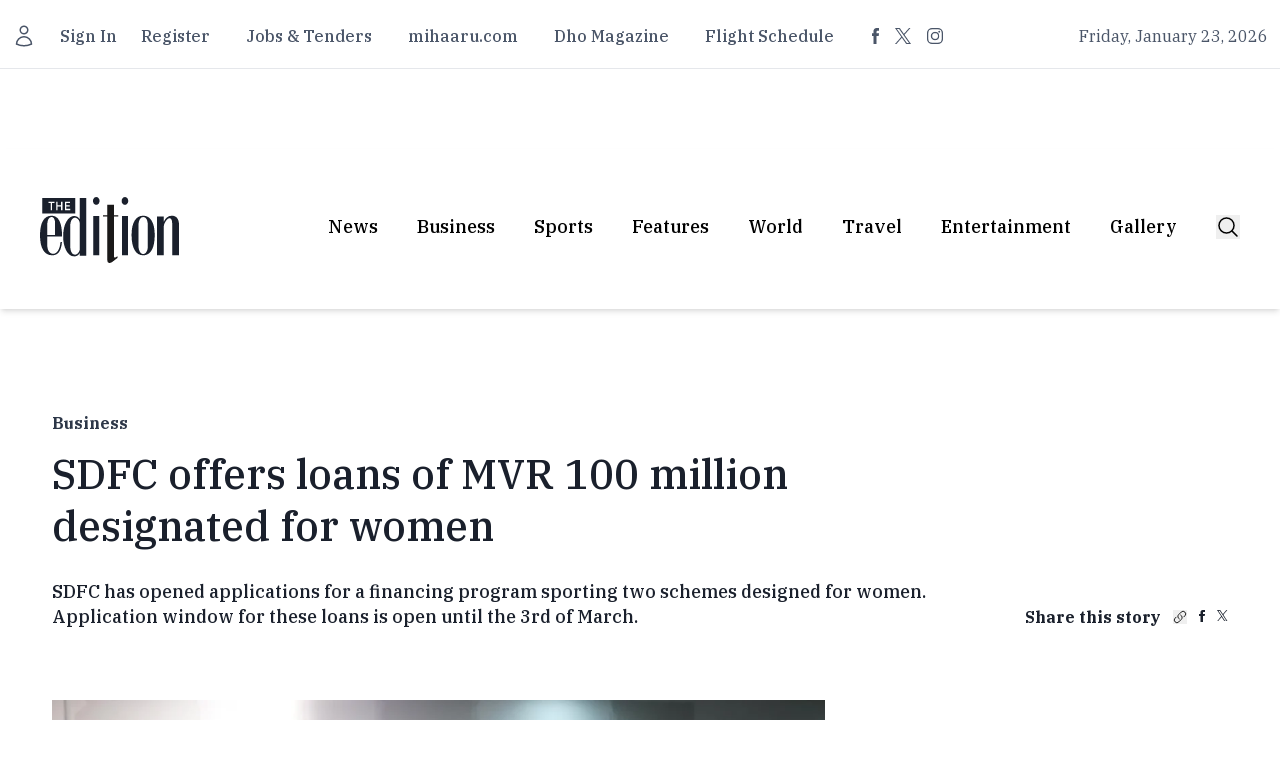

--- FILE ---
content_type: text/javascript; charset=utf-8
request_url: https://edition.mv/_nuxt/Dtf3ltuM.js
body_size: -192
content:
import{W as s,X as r,Y as u,Z as o,$ as c,a0 as i}from"./ClUsBGcn.js";function n(a){var t;const e=a||u();return((t=e==null?void 0:e.ssrContext)==null?void 0:t.head)||(e==null?void 0:e.runWithContext(()=>{if(o())return c(i)}))}function f(a,e={}){const t=n(e.nuxt);if(t)return s(a,{head:t,...e})}function h(a,e={}){const t=n(e.nuxt);if(t)return r(a,{head:t,...e})}export{h as a,f as u};


--- FILE ---
content_type: text/javascript; charset=utf-8
request_url: https://edition.mv/_nuxt/D7VU73V2.js
body_size: 8
content:
const e={home_page_main:{description:"Home Page Main",key:"home-main"},home_page_main_sub:{description:"Home Page Main Sub",key:"home-sub"},home_editor_pick:{description:"Home Editor Pick",key:"home-editors-pick"},home_latest:{description:"Home Latest",key:"home-latest"},home_trending:{description:"Home Trending",key:"home-trending"},home_weekly:{description:"Home Weekly",key:" home-7days"},home_archive:{description:"Home Archive",key:"home-archive"},article_related:{description:"Article detail related articles",key:"article-related"},article_more:{description:"Article detail related articles",key:"article-more-on"},catery_main_article:{description:"Category main article",key:"cat-main"},catery_sub_article:{description:"Category sub article",key:"cat-sub"},category_recent:{description:"Category recent articles",key:"cat-recent"},category_page_tag:{description:"Category page tag",key:"cat-tag"},tag_page_latest:{description:"Tag page latest articles",key:"tagpage-latest"},tag_page_related:{description:"Tag page related articles",key:"tagpage-related"},search_result:{description:"Search page",key:"search"},search_result_loadmore:{description:"Search page load more",key:"search-lm"},tag_page_related_article:{description:"Tag page related articles",key:"tagpage-related-article"},home_category:{description:"Home Category",key:"home-cat"},home_gallery:{description:"Home Gallery",key:"home-gallery"}};export{e as a};


--- FILE ---
content_type: text/javascript; charset=utf-8
request_url: https://edition.mv/_nuxt/C5y4ZP4r.js
body_size: 14729
content:
var Fe=Object.defineProperty;var we=e=>{throw TypeError(e)};var Ye=(e,r,s)=>r in e?Fe(e,r,{enumerable:!0,configurable:!0,writable:!0,value:s}):e[r]=s;var G=(e,r,s)=>Ye(e,typeof r!="symbol"?r+"":r,s),ke=(e,r,s)=>r.has(e)||we("Cannot "+s);var ie=(e,r,s)=>(ke(e,r,"read from private field"),s?s.call(e):r.get(e)),be=(e,r,s)=>r.has(e)?we("Cannot add the same private member more than once"):r instanceof WeakSet?r.add(e):r.set(e,s);import{f as ve,R as oe,i as qe,a1 as Ie,a2 as Ve,z as Je,c as de,K as Ge,g as H,O as pe,a3 as F,a4 as Qe,S as Ze,$ as Xe,h as ge,Q as Ke,a5 as W,l as ee,a6 as et,L as tt,a7 as rt,u as k,P as it,a8 as Ue,a9 as st,aa as nt,ab as Pe,ac as at,ad as De,ae as ye,af as ot,ag as Se,ah as ut,B as ct,ai as lt,D as ft,o as ue,aj as Me,ak as dt,j as me,k as ht,n as mt,_ as gt}from"./ClUsBGcn.js";function yt(e){return typeof e=="string"?`'${e}'`:new vt().serialize(e)}const vt=function(){var r;class e{constructor(){be(this,r,new Map)}compare(t,i){const n=typeof t,a=typeof i;return n==="string"&&a==="string"?t.localeCompare(i):n==="number"&&a==="number"?t-i:String.prototype.localeCompare.call(this.serialize(t,!0),this.serialize(i,!0))}serialize(t,i){if(t===null)return"null";switch(typeof t){case"string":return i?t:`'${t}'`;case"bigint":return`${t}n`;case"object":return this.$object(t);case"function":return this.$function(t)}return String(t)}serializeObject(t){const i=Object.prototype.toString.call(t);if(i!=="[object Object]")return this.serializeBuiltInType(i.length<10?`unknown:${i}`:i.slice(8,-1),t);const n=t.constructor,a=n===Object||n===void 0?"":n.name;if(a!==""&&globalThis[a]===n)return this.serializeBuiltInType(a,t);if(typeof t.toJSON=="function"){const o=t.toJSON();return a+(o!==null&&typeof o=="object"?this.$object(o):`(${this.serialize(o)})`)}return this.serializeObjectEntries(a,Object.entries(t))}serializeBuiltInType(t,i){const n=this["$"+t];if(n)return n.call(this,i);if(typeof(i==null?void 0:i.entries)=="function")return this.serializeObjectEntries(t,i.entries());throw new Error(`Cannot serialize ${t}`)}serializeObjectEntries(t,i){const n=Array.from(i).sort((o,u)=>this.compare(o[0],u[0]));let a=`${t}{`;for(let o=0;o<n.length;o++){const[u,l]=n[o];a+=`${this.serialize(u,!0)}:${this.serialize(l)}`,o<n.length-1&&(a+=",")}return a+"}"}$object(t){let i=ie(this,r).get(t);return i===void 0&&(ie(this,r).set(t,`#${ie(this,r).size}`),i=this.serializeObject(t),ie(this,r).set(t,i)),i}$function(t){const i=Function.prototype.toString.call(t);return i.slice(-15)==="[native code] }"?`${t.name||""}()[native]`:`${t.name}(${t.length})${i.replace(/\s*\n\s*/g,"")}`}$Array(t){let i="[";for(let n=0;n<t.length;n++)i+=this.serialize(t[n]),n<t.length-1&&(i+=",");return i+"]"}$Date(t){try{return`Date(${t.toISOString()})`}catch{return"Date(null)"}}$ArrayBuffer(t){return`ArrayBuffer[${new Uint8Array(t).join(",")}]`}$Set(t){return`Set${this.$Array(Array.from(t).sort((i,n)=>this.compare(i,n)))}`}$Map(t){return this.serializeObjectEntries("Map",t.entries())}}r=new WeakMap;for(const s of["Error","RegExp","URL"])e.prototype["$"+s]=function(t){return`${s}(${t})`};for(const s of["Int8Array","Uint8Array","Uint8ClampedArray","Int16Array","Uint16Array","Int32Array","Uint32Array","Float32Array","Float64Array"])e.prototype["$"+s]=function(t){return`${s}[${t.join(",")}]`};for(const s of["BigInt64Array","BigUint64Array"])e.prototype["$"+s]=function(t){return`${s}[${t.join("n,")}${t.length>0?"n":""}]`};return e}(),pt=[1779033703,-1150833019,1013904242,-1521486534,1359893119,-1694144372,528734635,1541459225],$t=[1116352408,1899447441,-1245643825,-373957723,961987163,1508970993,-1841331548,-1424204075,-670586216,310598401,607225278,1426881987,1925078388,-2132889090,-1680079193,-1046744716,-459576895,-272742522,264347078,604807628,770255983,1249150122,1555081692,1996064986,-1740746414,-1473132947,-1341970488,-1084653625,-958395405,-710438585,113926993,338241895,666307205,773529912,1294757372,1396182291,1695183700,1986661051,-2117940946,-1838011259,-1564481375,-1474664885,-1035236496,-949202525,-778901479,-694614492,-200395387,275423344,430227734,506948616,659060556,883997877,958139571,1322822218,1537002063,1747873779,1955562222,2024104815,-2067236844,-1933114872,-1866530822,-1538233109,-1090935817,-965641998],_t="ABCDEFGHIJKLMNOPQRSTUVWXYZabcdefghijklmnopqrstuvwxyz0123456789-_",Q=[];class wt{constructor(){G(this,"_data",new K);G(this,"_hash",new K([...pt]));G(this,"_nDataBytes",0);G(this,"_minBufferSize",0)}finalize(r){r&&this._append(r);const s=this._nDataBytes*8,t=this._data.sigBytes*8;return this._data.words[t>>>5]|=128<<24-t%32,this._data.words[(t+64>>>9<<4)+14]=Math.floor(s/4294967296),this._data.words[(t+64>>>9<<4)+15]=s,this._data.sigBytes=this._data.words.length*4,this._process(),this._hash}_doProcessBlock(r,s){const t=this._hash.words;let i=t[0],n=t[1],a=t[2],o=t[3],u=t[4],l=t[5],m=t[6],_=t[7];for(let v=0;v<64;v++){if(v<16)Q[v]=r[s+v]|0;else{const y=Q[v-15],$=(y<<25|y>>>7)^(y<<14|y>>>18)^y>>>3,j=Q[v-2],C=(j<<15|j>>>17)^(j<<13|j>>>19)^j>>>10;Q[v]=$+Q[v-7]+C+Q[v-16]}const O=u&l^~u&m,w=i&n^i&a^n&a,c=(i<<30|i>>>2)^(i<<19|i>>>13)^(i<<10|i>>>22),z=(u<<26|u>>>6)^(u<<21|u>>>11)^(u<<7|u>>>25),g=_+z+O+$t[v]+Q[v],M=c+w;_=m,m=l,l=u,u=o+g|0,o=a,a=n,n=i,i=g+M|0}t[0]=t[0]+i|0,t[1]=t[1]+n|0,t[2]=t[2]+a|0,t[3]=t[3]+o|0,t[4]=t[4]+u|0,t[5]=t[5]+l|0,t[6]=t[6]+m|0,t[7]=t[7]+_|0}_append(r){typeof r=="string"&&(r=K.fromUtf8(r)),this._data.concat(r),this._nDataBytes+=r.sigBytes}_process(r){let s,t=this._data.sigBytes/64;r?t=Math.ceil(t):t=Math.max((t|0)-this._minBufferSize,0);const i=t*16,n=Math.min(i*4,this._data.sigBytes);if(i){for(let a=0;a<i;a+=16)this._doProcessBlock(this._data.words,a);s=this._data.words.splice(0,i),this._data.sigBytes-=n}return new K(s,n)}}class K{constructor(r,s){G(this,"words");G(this,"sigBytes");r=this.words=r||[],this.sigBytes=s===void 0?r.length*4:s}static fromUtf8(r){const s=unescape(encodeURIComponent(r)),t=s.length,i=[];for(let n=0;n<t;n++)i[n>>>2]|=(s.charCodeAt(n)&255)<<24-n%4*8;return new K(i,t)}toBase64(){const r=[];for(let s=0;s<this.sigBytes;s+=3){const t=this.words[s>>>2]>>>24-s%4*8&255,i=this.words[s+1>>>2]>>>24-(s+1)%4*8&255,n=this.words[s+2>>>2]>>>24-(s+2)%4*8&255,a=t<<16|i<<8|n;for(let o=0;o<4&&s*8+o*6<this.sigBytes*8;o++)r.push(_t.charAt(a>>>6*(3-o)&63))}return r.join("")}concat(r){if(this.words[this.sigBytes>>>2]&=4294967295<<32-this.sigBytes%4*8,this.words.length=Math.ceil(this.sigBytes/4),this.sigBytes%4)for(let s=0;s<r.sigBytes;s++){const t=r.words[s>>>2]>>>24-s%4*8&255;this.words[this.sigBytes+s>>>2]|=t<<24-(this.sigBytes+s)%4*8}else for(let s=0;s<r.sigBytes;s+=4)this.words[this.sigBytes+s>>>2]=r.words[s>>>2];this.sigBytes+=r.sigBytes}}function bt(e){return new wt().finalize(e).toBase64()}function X(e){return bt(yt(e))}const Dt={trailing:!0};function St(e,r=25,s={}){if(s={...Dt,...s},!Number.isFinite(r))throw new TypeError("Expected `wait` to be a finite number");let t,i,n=[],a,o;const u=(l,m)=>(a=Mt(e,l,m),a.finally(()=>{if(a=null,s.trailing&&o&&!i){const _=u(l,o);return o=null,_}}),a);return function(...l){return a?(s.trailing&&(o=l),a):new Promise(m=>{const _=!i&&s.leading;clearTimeout(i),i=setTimeout(()=>{i=null;const v=s.leading?t:u(this,l);for(const O of n)O(v);n=[]},r),_?(t=u(this,l),m(t)):n.push(m)})}}async function Mt(e,r,s){return await e.apply(r,s)}const Ee=Symbol.for("nuxt:client-only"),$r=ve({name:"ClientOnly",inheritAttrs:!1,props:["fallback","placeholder","placeholderTag","fallbackTag"],setup(e,{slots:r,attrs:s}){const t=oe(!1);qe(()=>{t.value=!0});const i=Ie();return i&&(i._nuxtClientOnly=!0),Ge(Ee,!0),()=>{var u;if(t.value){const l=(u=r.default)==null?void 0:u.call(r);return l&&l.length===1?[Ve(l[0],s)]:l}const n=r.fallback||r.placeholder;if(n)return Je(n);const a=e.fallback||e.placeholder||"",o=e.fallbackTag||e.placeholderTag||"span";return de(o,s,a)}}}),Ot=e=>e==="defer"||e===!1;function jt(...e){var O;const r=typeof e[e.length-1]=="string"?e.pop():void 0;zt(e[0],e[1])&&e.unshift(r);let[s,t,i={}]=e;const n=H(()=>W(s));if(typeof n.value!="string")throw new TypeError("[nuxt] [useAsyncData] key must be a string.");if(typeof t!="function")throw new TypeError("[nuxt] [useAsyncData] handler must be a function.");const a=pe();i.server??(i.server=!0),i.default??(i.default=Tt),i.getCachedData??(i.getCachedData=He),i.lazy??(i.lazy=!1),i.immediate??(i.immediate=!0),i.deep??(i.deep=F.deep),i.dedupe??(i.dedupe="cancel"),i._functionName,a._asyncData[n.value];const o={cause:"initial",dedupe:i.dedupe};(O=a._asyncData[n.value])!=null&&O._init||(o.cachedData=i.getCachedData(n.value,a,{cause:"initial"}),a._asyncData[n.value]=Oe(a,n.value,t,i,o.cachedData));const u=a._asyncData[n.value];u._deps++;const l=()=>a._asyncData[n.value].execute(o),m=i.server!==!1&&a.payload.serverRendered;{let w=function(y){const $=a._asyncData[y];$!=null&&$._deps&&($._deps--,$._deps===0&&($==null||$._off()))};const c=Ie();if(c&&m&&i.immediate&&!c.sp&&(c.sp=[]),c&&!c._nuxtOnBeforeMountCbs){c._nuxtOnBeforeMountCbs=[];const y=c._nuxtOnBeforeMountCbs;Qe(()=>{y.forEach($=>{$()}),y.splice(0,y.length)}),Ze(()=>y.splice(0,y.length))}const z=c&&(c._nuxtClientOnly||Xe(Ee,!1));m&&a.isHydrating&&(u.error.value||u.data.value!=null)?(u.pending.value=!1,u.status.value=u.error.value?"error":"success"):c&&(!z&&a.payload.serverRendered&&a.isHydrating||i.lazy)&&i.immediate?c._nuxtOnBeforeMountCbs.push(l):i.immediate&&l();const g=it(),M=ge([n,...i.watch||[]],([y],[$])=>{var j,C;if((y||$)&&y!==$){const U=((j=a._asyncData[$])==null?void 0:j.data.value)!==F.value,L=a._asyncDataPromises[$]!==void 0;$&&w($);const E={cause:"initial",dedupe:i.dedupe};(C=a._asyncData[y])!=null&&C._init||(E.cachedData=i.getCachedData(y,a,{cause:"initial"}),a._asyncData[y]=Oe(a,y,t,i,E.cachedData)),a._asyncData[y]._deps++,(i.immediate||U||L)&&a._asyncData[y].execute(E)}else u._execute({cause:"watch",dedupe:i.dedupe})},{flush:"sync"});g&&Ke(()=>{M(),w(n.value)})}const _={data:ae(()=>{var w;return(w=a._asyncData[n.value])==null?void 0:w.data}),pending:ae(()=>{var w;return(w=a._asyncData[n.value])==null?void 0:w.pending}),status:ae(()=>{var w;return(w=a._asyncData[n.value])==null?void 0:w.status}),error:ae(()=>{var w;return(w=a._asyncData[n.value])==null?void 0:w.error}),refresh:(...w)=>a._asyncData[n.value].execute(...w),execute:(...w)=>a._asyncData[n.value].execute(...w),clear:()=>Re(a,n.value)},v=Promise.resolve(a._asyncDataPromises[n.value]).then(()=>_);return Object.assign(v,_),v}function ae(e){return H({get(){var r;return(r=e())==null?void 0:r.value},set(r){const s=e();s&&(s.value=r)}})}function zt(e,r){return!(typeof e=="string"||typeof e=="object"&&e!==null||typeof e=="function"&&typeof r=="function")}function Re(e,r){r in e.payload.data&&(e.payload.data[r]=void 0),r in e.payload._errors&&(e.payload._errors[r]=F.errorValue),e._asyncData[r]&&(e._asyncData[r].data.value=void 0,e._asyncData[r].error.value=F.errorValue,e._asyncData[r].pending.value=!1,e._asyncData[r].status.value="idle"),r in e._asyncDataPromises&&(e._asyncDataPromises[r]&&(e._asyncDataPromises[r].cancelled=!0),e._asyncDataPromises[r]=void 0)}function Ct(e,r){const s={};for(const t of r)s[t]=e[t];return s}function Oe(e,r,s,t,i){var _;(_=e.payload._errors)[r]??(_[r]=F.errorValue);const n=t.getCachedData!==He,a=s,o=t.deep?ee:oe,u=i!=null,l=e.hook("app:data:refresh",async v=>{(!v||v.includes(r))&&await m.execute({cause:"refresh:hook"})}),m={data:o(u?i:t.default()),pending:oe(!u),error:et(e.payload._errors,r),status:oe("idle"),execute:(...v)=>{const[O,w=void 0]=v,c=O&&w===void 0&&typeof O=="object"?O:{};if(e._asyncDataPromises[r]){if(Ot(c.dedupe??t.dedupe))return e._asyncDataPromises[r];e._asyncDataPromises[r].cancelled=!0}if(c.cause==="initial"||e.isHydrating){const g="cachedData"in c?c.cachedData:t.getCachedData(r,e,{cause:c.cause??"refresh:manual"});if(g!=null)return e.payload.data[r]=m.data.value=g,m.error.value=F.errorValue,m.status.value="success",Promise.resolve(g)}m.pending.value=!0,m.status.value="pending";const z=new Promise((g,M)=>{try{g(a(e))}catch(y){M(y)}}).then(async g=>{if(z.cancelled)return e._asyncDataPromises[r];let M=g;t.transform&&(M=await t.transform(g)),t.pick&&(M=Ct(M,t.pick)),e.payload.data[r]=M,m.data.value=M,m.error.value=F.errorValue,m.status.value="success"}).catch(g=>{if(z.cancelled)return e._asyncDataPromises[r];m.error.value=rt(g),m.data.value=k(t.default()),m.status.value="error"}).finally(()=>{z.cancelled||(m.pending.value=!1,delete e._asyncDataPromises[r])});return e._asyncDataPromises[r]=z,e._asyncDataPromises[r]},_execute:St((...v)=>m.execute(...v),0,{leading:!0}),_default:t.default,_deps:0,_init:!0,_hash:void 0,_off:()=>{var v;l(),(v=e._asyncData[r])!=null&&v._init&&(e._asyncData[r]._init=!1),n||tt(()=>{var O;(O=e._asyncData[r])!=null&&O._init||(Re(e,r),m.execute=()=>Promise.resolve(),m.data.value=F.value)})}};return m}const Tt=()=>F.value,He=(e,r,s)=>{if(r.isHydrating)return r.payload.data[e];if(s.cause!=="refresh:manual"&&s.cause!=="refresh:hook")return r.static.data[e]};function _r(e,r,s){const[t={},i]=typeof r=="string"?[{},r]:[r,s],n=H(()=>W(e)),a=H(()=>W(t.key)||"$f"+X([i,typeof n.value=="string"?n.value:"",...xt(t)]));if(!t.baseURL&&typeof n.value=="string"&&n.value[0]==="/"&&n.value[1]==="/")throw new Error('[nuxt] [useFetch] the request URL must not start with "//".');const{server:o,lazy:u,default:l,transform:m,pick:_,watch:v,immediate:O,getCachedData:w,deep:c,dedupe:z,...g}=t,M=Ue({...st,...g,cache:typeof t.cache=="boolean"?void 0:t.cache}),y={server:o,lazy:u,default:l,transform:m,pick:_,immediate:O,getCachedData:w,deep:c,dedupe:z,watch:v===!1?[]:[...v||[],M]};if(!O){let C=function(){y.immediate=!0};ge(a,C,{flush:"sync",once:!0}),ge([...v||[],M],C,{flush:"sync",once:!0})}let $;return jt(v===!1?a.value:a,()=>{var E;(E=$==null?void 0:$.abort)==null||E.call($,new DOMException("Request aborted as another request to the same endpoint was initiated.","AbortError")),$=typeof AbortController<"u"?new AbortController:{};const C=W(t.timeout);let U;return C&&(U=setTimeout(()=>$.abort(new DOMException("Request aborted due to timeout.","AbortError")),C),$.signal.onabort=()=>clearTimeout(U)),(t.$fetch||globalThis.$fetch)(n.value,{signal:$.signal,...M}).finally(()=>{clearTimeout(U)})},y)}function xt(e){var s;const r=[((s=W(e.method))==null?void 0:s.toUpperCase())||"GET",W(e.baseURL)];for(const t of[e.params||e.query]){const i=W(t);if(!i)continue;const n={};for(const[a,o]of Object.entries(i))n[W(a)]=W(o);r.push(n)}if(e.body){const t=W(e.body);if(!t)r.push(X(t));else if(t instanceof ArrayBuffer)r.push(X(Object.fromEntries([...new Uint8Array(t).entries()].map(([i,n])=>[i,n.toString()]))));else if(t instanceof FormData){const i={};for(const n of t.entries()){const[a,o]=n;i[a]=o instanceof File?o.name:o}r.push(X(i))}else if(nt(t))r.push(X(Ue(t)));else try{r.push(X(t))}catch{console.warn("[useFetch] Failed to hash body",t)}}return r}async function Bt(e,r){return await qt(r).catch(t=>(console.error("Failed to get image meta for "+r,t+""),{width:0,height:0,ratio:0}))}async function qt(e){if(typeof Image>"u")throw new TypeError("Image not supported");return new Promise((r,s)=>{const t=new Image;t.onload=()=>{const i={width:t.width,height:t.height,ratio:t.width/t.height};r(i)},t.onerror=i=>s(i),t.src=e})}function je(e){return r=>r?e[r]||r:e.missingValue}function It({formatter:e,keyMap:r,joinWith:s="/",valueMap:t}={}){e||(e=(n,a)=>`${n}=${a}`),r&&typeof r!="function"&&(r=je(r));const i=t||{};return Object.keys(i).forEach(n=>{typeof i[n]!="function"&&(i[n]=je(i[n]))}),(n={})=>Object.entries(n).filter(([o,u])=>typeof u<"u").map(([o,u])=>{const l=i[o];return typeof l=="function"&&(u=l(n[o])),o=typeof r=="function"?r(o):o,e(o,u)}).join(s)}function A(e=""){if(typeof e=="number")return e;if(typeof e=="string"&&e.replace("px","").match(/^\d+$/g))return Number.parseInt(e,10)}function Ut(e=""){if(e===void 0||!e.length)return[];const r=new Set;for(const s of e.split(" ")){const t=Number.parseInt(s.replace("x",""));t&&r.add(t)}return Array.from(r)}function Pt(e){if(e.length===0)throw new Error("`densities` must not be empty, configure to `1` to render regular size only (DPR 1.0)")}function Et(e){const r={};if(typeof e=="string")for(const s of e.split(/[\s,]+/).filter(t=>t)){const t=s.split(":");t.length!==2?r["1px"]=t[0].trim():r[t[0].trim()]=t[1].trim()}else Object.assign(r,e);return r}function Rt(e){const r={options:e},s=(i,n={})=>Le(r,i,n),t=(i,n={},a={})=>s(i,{...a,modifiers:Pe(n,a.modifiers||{})}).url;for(const i in e.presets)t[i]=(n,a,o)=>t(n,a,{...e.presets[i],...o});return t.options=e,t.getImage=s,t.getMeta=(i,n)=>Ht(r,i,n),t.getSizes=(i,n)=>Wt(r,i,n),r.$img=t,t}async function Ht(e,r,s){const t=Le(e,r,{...s});return typeof t.getMeta=="function"?await t.getMeta():await Bt(e,t.url)}function Le(e,r,s){var l,m;if(r&&typeof r!="string")throw new TypeError(`input must be a string (received ${typeof r}: ${JSON.stringify(r)})`);if(!r||r.startsWith("data:"))return{url:r};const{provider:t,defaults:i}=Lt(e,s.provider||e.options.provider),n=Nt(e,s.preset);if(r=De(r)?r:at(r),!t.supportsAlias){for(const _ in e.options.alias)if(r.startsWith(_)){const v=e.options.alias[_];v&&(r=ye(v,r.slice(_.length)))}}if(t.validateDomains&&De(r)){const _=ot(r).host;if(!e.options.domains.find(v=>v===_))return{url:r}}const a=Pe(s,n,i);a.modifiers={...a.modifiers};const o=a.modifiers.format;(l=a.modifiers)!=null&&l.width&&(a.modifiers.width=A(a.modifiers.width)),(m=a.modifiers)!=null&&m.height&&(a.modifiers.height=A(a.modifiers.height));const u=t.getImage(r,a,e);return u.format=u.format||o||"",u}function Lt(e,r){const s=e.options.providers[r];if(!s)throw new Error("Unknown provider: "+r);return s}function Nt(e,r){if(!r)return{};if(!e.options.presets[r])throw new Error("Unknown preset: "+r);return e.options.presets[r]}function Wt(e,r,s){var w,c,z,g,M;const t=A((w=s.modifiers)==null?void 0:w.width),i=A((c=s.modifiers)==null?void 0:c.height),n=Et(s.sizes),a=(z=s.densities)!=null&&z.trim()?Ut(s.densities.trim()):e.options.densities;Pt(a);const o=t&&i?i/t:0,u=[],l=[];if(Object.keys(n).length>=1){for(const y in n){const $=ze(y,String(n[y]),i,o,e);if($!==void 0){u.push({size:$.size,screenMaxWidth:$.screenMaxWidth,media:`(max-width: ${$.screenMaxWidth}px)`});for(const j of a)l.push({width:$._cWidth*j,src:Ce(e,r,s,$,j)})}}At(u)}else for(const y of a){const $=Object.keys(n)[0];let j=$?ze($,String(n[$]),i,o,e):void 0;j===void 0&&(j={size:"",screenMaxWidth:0,_cWidth:(g=s.modifiers)==null?void 0:g.width,_cHeight:(M=s.modifiers)==null?void 0:M.height}),l.push({width:y,src:Ce(e,r,s,j,y)})}Ft(l);const m=l[l.length-1],_=u.length?u.map(y=>`${y.media?y.media+" ":""}${y.size}`).join(", "):void 0,v=_?"w":"x",O=l.map(y=>`${y.src} ${y.width}${v}`).join(", ");return{sizes:_,srcset:O,src:m==null?void 0:m.src}}function ze(e,r,s,t,i){const n=i.options.screens&&i.options.screens[e]||Number.parseInt(e),a=r.endsWith("vw");if(!a&&/^\d+$/.test(r)&&(r=r+"px"),!a&&!r.endsWith("px"))return;let o=Number.parseInt(r);if(!n||!o)return;a&&(o=Math.round(o/100*n));const u=t?Math.round(o*t):s;return{size:r,screenMaxWidth:n,_cWidth:o,_cHeight:u}}function Ce(e,r,s,t,i){return e.$img(r,{...s.modifiers,width:t._cWidth?t._cWidth*i:void 0,height:t._cHeight?t._cHeight*i:void 0},s)}function At(e){var s;e.sort((t,i)=>t.screenMaxWidth-i.screenMaxWidth);let r=null;for(let t=e.length-1;t>=0;t--){const i=e[t];i.media===r&&e.splice(t,1),r=i.media}for(let t=0;t<e.length;t++)e[t].media=((s=e[t+1])==null?void 0:s.media)||""}function Ft(e){e.sort((s,t)=>s.width-t.width);let r=null;for(let s=e.length-1;s>=0;s--){const t=e[s];t.width===r&&e.splice(s,1),r=t.width}}const Ne=(e,{modifiers:r={},baseURL:s}={})=>{if(!e)throw new Error("Source image URL is required");const t=[];if(r.width||r.height){const o=r.width||"",u=r.height||"";t.push(`${o}x${u}`)}t.push("smart");const i=[];i.push(`format(${r.format||"webp"})`),i.length&&t.push(`filters:${i.join(":")}`);const n=e.startsWith("/")?e.slice(1):e;return{url:`https://img.mihaaru.com/unsafe/${[...t,n].join("/")}`}},Yt={getImage:Ne},kt=Object.freeze(Object.defineProperty({__proto__:null,default:Yt,getImage:Ne},Symbol.toStringTag,{value:"Module"})),Vt=It({keyMap:{format:"f",fit:"fit",width:"w",height:"h",resize:"s",quality:"q",background:"b"},joinWith:"&",formatter:(e,r)=>Se(e)+"_"+Se(r)}),Jt=(e,{modifiers:r={},baseURL:s}={},t)=>{r.width&&r.height&&(r.resize=`${r.width}x${r.height}`,delete r.width,delete r.height);const i=Vt(r)||"_";return s||(s=ye(t.options.nuxt.baseURL,"/_ipx")),{url:ye(s,i,ut(e))}},Gt=!0,Qt=!0,Zt=Object.freeze(Object.defineProperty({__proto__:null,getImage:Jt,supportsAlias:Qt,validateDomains:Gt},Symbol.toStringTag,{value:"Module"})),We={screens:{xs:320,sm:640,md:768,lg:1024,xl:1280,xxl:1536,"2xl":1536},presets:{mini:{modifiers:{width:96,height:96}},small:{modifiers:{width:270,height:174}},medium:{modifiers:{width:719,height:464}},large:{modifiers:{width:719,height:464}}},provider:"ipx",domains:[],alias:{},densities:[1,2],format:["webp"]};We.providers={thumbor:{provider:kt,defaults:{baseURL:"https://img.mihaaru.com"}},ipx:{provider:Zt,defaults:{}}};const Ae=()=>{const e=ct(),r=pe();return r.$img||r._img||(r._img=Rt({...We,nuxt:{baseURL:e.app.baseURL},runtimeConfig:e}))};function Xt(e){var r;(r=performance==null?void 0:performance.mark)==null||r.call(performance,"mark_feature_usage",{detail:{feature:e}})}const Kt={src:{type:String,required:!1},format:{type:String,required:!1},quality:{type:[Number,String],required:!1},background:{type:String,required:!1},fit:{type:String,required:!1},modifiers:{type:Object,required:!1},preset:{type:String,required:!1},provider:{type:String,required:!1},sizes:{type:[Object,String],required:!1},densities:{type:String,required:!1},preload:{type:[Boolean,Object],required:!1},width:{type:[String,Number],required:!1},height:{type:[String,Number],required:!1},alt:{type:String,required:!1},referrerpolicy:{type:String,required:!1},usemap:{type:String,required:!1},longdesc:{type:String,required:!1},ismap:{type:Boolean,required:!1},loading:{type:String,required:!1,validator:e=>["lazy","eager"].includes(e)},crossorigin:{type:[Boolean,String],required:!1,validator:e=>["anonymous","use-credentials","",!0,!1].includes(e)},decoding:{type:String,required:!1,validator:e=>["async","auto","sync"].includes(e)},nonce:{type:[String],required:!1}},er=e=>{const r=H(()=>({provider:e.provider,preset:e.preset})),s=H(()=>({width:A(e.width),height:A(e.height),alt:e.alt,referrerpolicy:e.referrerpolicy,usemap:e.usemap,longdesc:e.longdesc,ismap:e.ismap,crossorigin:e.crossorigin===!0?"anonymous":e.crossorigin||void 0,loading:e.loading,decoding:e.decoding,nonce:e.nonce})),t=Ae(),i=H(()=>({...e.modifiers,width:A(e.width),height:A(e.height),format:e.format,quality:e.quality||t.options.quality,background:e.background,fit:e.fit}));return{options:r,attrs:s,modifiers:i}},tr={...Kt,placeholder:{type:[Boolean,String,Number,Array],required:!1},placeholderClass:{type:String,required:!1},custom:{type:Boolean,required:!1}},rr=["src"],ir=ve({__name:"NuxtImg",props:tr,emits:["load","error"],setup(e,{emit:r}){const s=e,t=lt(),i=r,n=!1,a=Ae(),o=er(s),u=ee(!1),l=ee(),m=H(()=>a.getSizes(s.src,{...o.options.value,sizes:s.sizes,densities:s.densities,modifiers:{...o.modifiers.value,width:A(s.width),height:A(s.height)}})),_=H(()=>{const g={...o.attrs.value,"data-nuxt-img":""};return(!s.placeholder||u.value)&&(g.sizes=m.value.sizes,g.srcset=m.value.srcset),g}),v=H(()=>{let g=s.placeholder;if(g===""&&(g=!0),!g||u.value)return!1;if(typeof g=="string")return g;const M=Array.isArray(g)?g:typeof g=="number"?[g,g]:[10,10];return a(s.src,{...o.modifiers.value,width:M[0],height:M[1],quality:M[2]||50,blur:M[3]||3},o.options.value)}),O=H(()=>s.sizes?m.value.src:a(s.src,o.modifiers.value,o.options.value)),w=H(()=>v.value?v.value:O.value),z=pe().isHydrating;return qe(()=>{if(v.value||s.custom){const g=new Image;O.value&&(g.src=O.value),s.sizes&&(g.sizes=m.value.sizes||"",g.srcset=m.value.srcset),g.onload=M=>{u.value=!0,i("load",M)},g.onerror=M=>{i("error",M)},Xt("nuxt-image");return}l.value&&(l.value.complete&&z&&(l.value.getAttribute("data-error")?i("error",new Event("error")):i("load",new Event("load"))),l.value.onload=g=>{i("load",g)},l.value.onerror=g=>{i("error",g)})}),(g,M)=>g.custom?ft(g.$slots,"default",dt(Me({key:1},{...k(n)?{onerror:"this.setAttribute('data-error', 1)"}:{},imgAttrs:{..._.value,...k(t)},isLoaded:u.value,src:w.value}))):(ue(),de("img",Me({key:0,ref_key:"imgEl",ref:l,class:v.value&&!u.value?g.placeholderClass:void 0},{...k(n)?{onerror:"this.setAttribute('data-error', 1)"}:{},..._.value,...k(t)},{src:w.value}),null,16,rr))}}),sr=["alt"],nr=ve({__name:"FeaturedImage",props:{alt:{type:String,default:"Featured Image"},dataSrc:{type:String,default:"https://edition.mv/images/placeholder_large.png"},imgClass:{type:String,default:""},size:{type:String,default:"medium"},width:{type:Number,default:0}},setup(e){const r=e,s=ee(!1),t=ee(!1),i={mini:{width:96,height:96},small:{width:270,height:174},medium:{width:719,height:464},large:{width:719,height:464}};H(()=>i[r.size]);const n=()=>{s.value=!0,t.value=!1},a=()=>{t.value=!0,s.value=!1},o=ee(null),u=()=>o.value?r.width>0?{width:r.width,height:0}:{width:o.value.clientWidth,height:o.value.clientHeight}:{width:0,height:0};return(l,m)=>{const _=ir;return r.dataSrc?(ue(),de("div",{key:0,class:"overflow-hidden flex relative",ref_key:"imageContainer",ref:o,style:{backgroundColor:"#e0e0e0"}},[k(t)?me("",!0):(ue(),ht(_,{key:0,provider:"thumbor",src:e.dataSrc,alt:e.alt,loading:"lazy",width:u().width,height:u().height,modifiers:{width:u().width,height:u().height,quality:100,format:"webp",smart:!0},class:mt(["object-cover object-center w-full h-full transition-opacity duration-300",[e.imgClass,{"opacity-0":!k(s)}]]),onLoad:n,onError:a},null,8,["src","alt","width","height","modifiers","class"])),k(t)?(ue(),de("img",{key:1,src:"https://edition.mv/images/placeholder_large.png",alt:e.alt,class:"object-cover object-center w-full h-full"},null,8,sr)):me("",!0)],512)):me("",!0)}}}),wr=gt(nr,[["__scopeId","data-v-eb330a8b"]]);function $e(e){return e&&e.__esModule&&Object.prototype.hasOwnProperty.call(e,"default")?e.default:e}var ce={exports:{}},ar=ce.exports,Te;function or(){return Te||(Te=1,function(e,r){(function(s,t){e.exports=t()})(ar,function(){var s=1e3,t=6e4,i=36e5,n="millisecond",a="second",o="minute",u="hour",l="day",m="week",_="month",v="quarter",O="year",w="date",c="Invalid Date",z=/^(\d{4})[-/]?(\d{1,2})?[-/]?(\d{0,2})[Tt\s]*(\d{1,2})?:?(\d{1,2})?:?(\d{1,2})?[.:]?(\d+)?$/,g=/\[([^\]]+)]|Y{1,4}|M{1,4}|D{1,2}|d{1,4}|H{1,2}|h{1,2}|a|A|m{1,2}|s{1,2}|Z{1,2}|SSS/g,M={name:"en",weekdays:"Sunday_Monday_Tuesday_Wednesday_Thursday_Friday_Saturday".split("_"),months:"January_February_March_April_May_June_July_August_September_October_November_December".split("_"),ordinal:function(b){var h=["th","st","nd","rd"],f=b%100;return"["+b+(h[(f-20)%10]||h[f]||h[0])+"]"}},y=function(b,h,f){var p=String(b);return!p||p.length>=h?b:""+Array(h+1-p.length).join(f)+b},$={s:y,z:function(b){var h=-b.utcOffset(),f=Math.abs(h),p=Math.floor(f/60),d=f%60;return(h<=0?"+":"-")+y(p,2,"0")+":"+y(d,2,"0")},m:function b(h,f){if(h.date()<f.date())return-b(f,h);var p=12*(f.year()-h.year())+(f.month()-h.month()),d=h.clone().add(p,_),D=f-d<0,S=h.clone().add(p+(D?-1:1),_);return+(-(p+(f-d)/(D?d-S:S-d))||0)},a:function(b){return b<0?Math.ceil(b)||0:Math.floor(b)},p:function(b){return{M:_,y:O,w:m,d:l,D:w,h:u,m:o,s:a,ms:n,Q:v}[b]||String(b||"").toLowerCase().replace(/s$/,"")},u:function(b){return b===void 0}},j="en",C={};C[j]=M;var U="$isDayjsObject",L=function(b){return b instanceof se||!(!b||!b[U])},E=function b(h,f,p){var d;if(!h)return j;if(typeof h=="string"){var D=h.toLowerCase();C[D]&&(d=D),f&&(C[D]=f,d=D);var S=h.split("-");if(!d&&S.length>1)return b(S[0])}else{var x=h.name;C[x]=h,d=x}return!p&&d&&(j=d),d||!p&&j},q=function(b,h){if(L(b))return b.clone();var f=typeof h=="object"?h:{};return f.date=b,f.args=arguments,new se(f)},T=$;T.l=E,T.i=L,T.w=function(b,h){return q(b,{locale:h.$L,utc:h.$u,x:h.$x,$offset:h.$offset})};var se=function(){function b(f){this.$L=E(f.locale,null,!0),this.parse(f),this.$x=this.$x||f.x||{},this[U]=!0}var h=b.prototype;return h.parse=function(f){this.$d=function(p){var d=p.date,D=p.utc;if(d===null)return new Date(NaN);if(T.u(d))return new Date;if(d instanceof Date)return new Date(d);if(typeof d=="string"&&!/Z$/i.test(d)){var S=d.match(z);if(S){var x=S[2]-1||0,B=(S[7]||"0").substring(0,3);return D?new Date(Date.UTC(S[1],x,S[3]||1,S[4]||0,S[5]||0,S[6]||0,B)):new Date(S[1],x,S[3]||1,S[4]||0,S[5]||0,S[6]||0,B)}}return new Date(d)}(f),this.init()},h.init=function(){var f=this.$d;this.$y=f.getFullYear(),this.$M=f.getMonth(),this.$D=f.getDate(),this.$W=f.getDay(),this.$H=f.getHours(),this.$m=f.getMinutes(),this.$s=f.getSeconds(),this.$ms=f.getMilliseconds()},h.$utils=function(){return T},h.isValid=function(){return this.$d.toString()!==c},h.isSame=function(f,p){var d=q(f);return this.startOf(p)<=d&&d<=this.endOf(p)},h.isAfter=function(f,p){return q(f)<this.startOf(p)},h.isBefore=function(f,p){return this.endOf(p)<q(f)},h.$g=function(f,p,d){return T.u(f)?this[p]:this.set(d,f)},h.unix=function(){return Math.floor(this.valueOf()/1e3)},h.valueOf=function(){return this.$d.getTime()},h.startOf=function(f,p){var d=this,D=!!T.u(p)||p,S=T.p(f),x=function(J,R){var Y=T.w(d.$u?Date.UTC(d.$y,R,J):new Date(d.$y,R,J),d);return D?Y:Y.endOf(l)},B=function(J,R){return T.w(d.toDate()[J].apply(d.toDate("s"),(D?[0,0,0,0]:[23,59,59,999]).slice(R)),d)},I=this.$W,P=this.$M,N=this.$D,Z="set"+(this.$u?"UTC":"");switch(S){case O:return D?x(1,0):x(31,11);case _:return D?x(1,P):x(0,P+1);case m:var V=this.$locale().weekStart||0,te=(I<V?I+7:I)-V;return x(D?N-te:N+(6-te),P);case l:case w:return B(Z+"Hours",0);case u:return B(Z+"Minutes",1);case o:return B(Z+"Seconds",2);case a:return B(Z+"Milliseconds",3);default:return this.clone()}},h.endOf=function(f){return this.startOf(f,!1)},h.$set=function(f,p){var d,D=T.p(f),S="set"+(this.$u?"UTC":""),x=(d={},d[l]=S+"Date",d[w]=S+"Date",d[_]=S+"Month",d[O]=S+"FullYear",d[u]=S+"Hours",d[o]=S+"Minutes",d[a]=S+"Seconds",d[n]=S+"Milliseconds",d)[D],B=D===l?this.$D+(p-this.$W):p;if(D===_||D===O){var I=this.clone().set(w,1);I.$d[x](B),I.init(),this.$d=I.set(w,Math.min(this.$D,I.daysInMonth())).$d}else x&&this.$d[x](B);return this.init(),this},h.set=function(f,p){return this.clone().$set(f,p)},h.get=function(f){return this[T.p(f)]()},h.add=function(f,p){var d,D=this;f=Number(f);var S=T.p(p),x=function(P){var N=q(D);return T.w(N.date(N.date()+Math.round(P*f)),D)};if(S===_)return this.set(_,this.$M+f);if(S===O)return this.set(O,this.$y+f);if(S===l)return x(1);if(S===m)return x(7);var B=(d={},d[o]=t,d[u]=i,d[a]=s,d)[S]||1,I=this.$d.getTime()+f*B;return T.w(I,this)},h.subtract=function(f,p){return this.add(-1*f,p)},h.format=function(f){var p=this,d=this.$locale();if(!this.isValid())return d.invalidDate||c;var D=f||"YYYY-MM-DDTHH:mm:ssZ",S=T.z(this),x=this.$H,B=this.$m,I=this.$M,P=d.weekdays,N=d.months,Z=d.meridiem,V=function(R,Y,re,ne){return R&&(R[Y]||R(p,D))||re[Y].slice(0,ne)},te=function(R){return T.s(x%12||12,R,"0")},J=Z||function(R,Y,re){var ne=R<12?"AM":"PM";return re?ne.toLowerCase():ne};return D.replace(g,function(R,Y){return Y||function(re){switch(re){case"YY":return String(p.$y).slice(-2);case"YYYY":return T.s(p.$y,4,"0");case"M":return I+1;case"MM":return T.s(I+1,2,"0");case"MMM":return V(d.monthsShort,I,N,3);case"MMMM":return V(N,I);case"D":return p.$D;case"DD":return T.s(p.$D,2,"0");case"d":return String(p.$W);case"dd":return V(d.weekdaysMin,p.$W,P,2);case"ddd":return V(d.weekdaysShort,p.$W,P,3);case"dddd":return P[p.$W];case"H":return String(x);case"HH":return T.s(x,2,"0");case"h":return te(1);case"hh":return te(2);case"a":return J(x,B,!0);case"A":return J(x,B,!1);case"m":return String(B);case"mm":return T.s(B,2,"0");case"s":return String(p.$s);case"ss":return T.s(p.$s,2,"0");case"SSS":return T.s(p.$ms,3,"0");case"Z":return S}return null}(R)||S.replace(":","")})},h.utcOffset=function(){return 15*-Math.round(this.$d.getTimezoneOffset()/15)},h.diff=function(f,p,d){var D,S=this,x=T.p(p),B=q(f),I=(B.utcOffset()-this.utcOffset())*t,P=this-B,N=function(){return T.m(S,B)};switch(x){case O:D=N()/12;break;case _:D=N();break;case v:D=N()/3;break;case m:D=(P-I)/6048e5;break;case l:D=(P-I)/864e5;break;case u:D=P/i;break;case o:D=P/t;break;case a:D=P/s;break;default:D=P}return d?D:T.a(D)},h.daysInMonth=function(){return this.endOf(_).$D},h.$locale=function(){return C[this.$L]},h.locale=function(f,p){if(!f)return this.$L;var d=this.clone(),D=E(f,p,!0);return D&&(d.$L=D),d},h.clone=function(){return T.w(this.$d,this)},h.toDate=function(){return new Date(this.valueOf())},h.toJSON=function(){return this.isValid()?this.toISOString():null},h.toISOString=function(){return this.$d.toISOString()},h.toString=function(){return this.$d.toUTCString()},b}(),_e=se.prototype;return q.prototype=_e,[["$ms",n],["$s",a],["$m",o],["$H",u],["$W",l],["$M",_],["$y",O],["$D",w]].forEach(function(b){_e[b[1]]=function(h){return this.$g(h,b[0],b[1])}}),q.extend=function(b,h){return b.$i||(b(h,se,q),b.$i=!0),q},q.locale=E,q.isDayjs=L,q.unix=function(b){return q(1e3*b)},q.en=C[j],q.Ls=C,q.p={},q})}(ce)),ce.exports}var ur=or();const he=$e(ur);var le={exports:{}},cr=le.exports,xe;function lr(){return xe||(xe=1,function(e,r){(function(s,t){e.exports=t()})(cr,function(){return function(s,t,i){s=s||{};var n=t.prototype,a={future:"in %s",past:"%s ago",s:"a few seconds",m:"a minute",mm:"%d minutes",h:"an hour",hh:"%d hours",d:"a day",dd:"%d days",M:"a month",MM:"%d months",y:"a year",yy:"%d years"};function o(l,m,_,v){return n.fromToBase(l,m,_,v)}i.en.relativeTime=a,n.fromToBase=function(l,m,_,v,O){for(var w,c,z,g=_.$locale().relativeTime||a,M=s.thresholds||[{l:"s",r:44,d:"second"},{l:"m",r:89},{l:"mm",r:44,d:"minute"},{l:"h",r:89},{l:"hh",r:21,d:"hour"},{l:"d",r:35},{l:"dd",r:25,d:"day"},{l:"M",r:45},{l:"MM",r:10,d:"month"},{l:"y",r:17},{l:"yy",d:"year"}],y=M.length,$=0;$<y;$+=1){var j=M[$];j.d&&(w=v?i(l).diff(_,j.d,!0):_.diff(l,j.d,!0));var C=(s.rounding||Math.round)(Math.abs(w));if(z=w>0,C<=j.r||!j.r){C<=1&&$>0&&(j=M[$-1]);var U=g[j.l];O&&(C=O(""+C)),c=typeof U=="string"?U.replace("%d",C):U(C,m,j.l,z);break}}if(m)return c;var L=z?g.future:g.past;return typeof L=="function"?L(c):L.replace("%s",c)},n.to=function(l,m){return o(l,m,this,!0)},n.from=function(l,m){return o(l,m,this)};var u=function(l){return l.$u?i.utc():i()};n.toNow=function(l){return this.to(u(this),l)},n.fromNow=function(l){return this.from(u(this),l)}}})}(le)),le.exports}var fr=lr();const dr=$e(fr);var fe={exports:{}},hr=fe.exports,Be;function mr(){return Be||(Be=1,function(e,r){(function(s,t){e.exports=t()})(hr,function(){var s="minute",t=/[+-]\d\d(?::?\d\d)?/g,i=/([+-]|\d\d)/g;return function(n,a,o){var u=a.prototype;o.utc=function(c){var z={date:c,utc:!0,args:arguments};return new a(z)},u.utc=function(c){var z=o(this.toDate(),{locale:this.$L,utc:!0});return c?z.add(this.utcOffset(),s):z},u.local=function(){return o(this.toDate(),{locale:this.$L,utc:!1})};var l=u.parse;u.parse=function(c){c.utc&&(this.$u=!0),this.$utils().u(c.$offset)||(this.$offset=c.$offset),l.call(this,c)};var m=u.init;u.init=function(){if(this.$u){var c=this.$d;this.$y=c.getUTCFullYear(),this.$M=c.getUTCMonth(),this.$D=c.getUTCDate(),this.$W=c.getUTCDay(),this.$H=c.getUTCHours(),this.$m=c.getUTCMinutes(),this.$s=c.getUTCSeconds(),this.$ms=c.getUTCMilliseconds()}else m.call(this)};var _=u.utcOffset;u.utcOffset=function(c,z){var g=this.$utils().u;if(g(c))return this.$u?0:g(this.$offset)?_.call(this):this.$offset;if(typeof c=="string"&&(c=function(j){j===void 0&&(j="");var C=j.match(t);if(!C)return null;var U=(""+C[0]).match(i)||["-",0,0],L=U[0],E=60*+U[1]+ +U[2];return E===0?0:L==="+"?E:-E}(c),c===null))return this;var M=Math.abs(c)<=16?60*c:c,y=this;if(z)return y.$offset=M,y.$u=c===0,y;if(c!==0){var $=this.$u?this.toDate().getTimezoneOffset():-1*this.utcOffset();(y=this.local().add(M+$,s)).$offset=M,y.$x.$localOffset=$}else y=this.utc();return y};var v=u.format;u.format=function(c){var z=c||(this.$u?"YYYY-MM-DDTHH:mm:ss[Z]":"");return v.call(this,z)},u.valueOf=function(){var c=this.$utils().u(this.$offset)?0:this.$offset+(this.$x.$localOffset||this.$d.getTimezoneOffset());return this.$d.valueOf()-6e4*c},u.isUTC=function(){return!!this.$u},u.toISOString=function(){return this.toDate().toISOString()},u.toString=function(){return this.toDate().toUTCString()};var O=u.toDate;u.toDate=function(c){return c==="s"&&this.$offset?o(this.format("YYYY-MM-DD HH:mm:ss:SSS")).toDate():O.call(this)};var w=u.diff;u.diff=function(c,z,g){if(c&&this.$u===c.$u)return w.call(this,c,z,g);var M=this.local(),y=o(c).local();return w.call(M,y,z,g)}}})}(fe)),fe.exports}var gr=mr();const yr=$e(gr);he.extend(dr);he.extend(yr);const br=e=>he.utc(e).local().fromNow(),Dr=e=>he(e).format("D MMMM YYYY - HH:mm"),Sr=e=>Object.keys(e).map(s=>`${s}=${e[s]}`).join("&");export{br as F,wr as _,$r as a,_r as b,Sr as c,Dr as f,jt as u};
